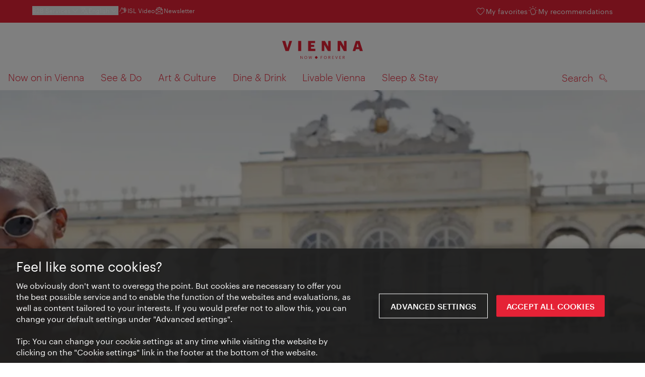

--- FILE ---
content_type: image/svg+xml
request_url: https://www.wien.info/assets/image/icon/arrow-down-red.svg
body_size: 79
content:
<svg xmlns="http://www.w3.org/2000/svg" viewBox="8 8 41 41"><path fill="#e52236" d="M28.35 34.16A.5.5 0 0128 34L17.36 23.38a.5.5 0 01.71-.71L28.35 33l10.27-10.32a.5.5 0 01.71.71L28.7 34a.5.5 0 01-.35.16z"/></svg>

--- FILE ---
content_type: image/svg+xml
request_url: https://www.wien.info/assets/image/icon/ds/chevron-small-down.svg
body_size: 149
content:
<svg id="chevron-small-down" viewBox="0 0 24 24" xmlns="http://www.w3.org/2000/svg"><path fill-rule="evenodd" clip-rule="evenodd" d="M5.146 8.646a.5.5 0 01.708 0L12 14.793l6.146-6.147a.5.5 0 01.708.708l-6.5 6.5a.5.5 0 01-.708 0l-6.5-6.5a.5.5 0 010-.708z" fill="currentColor"/></svg>